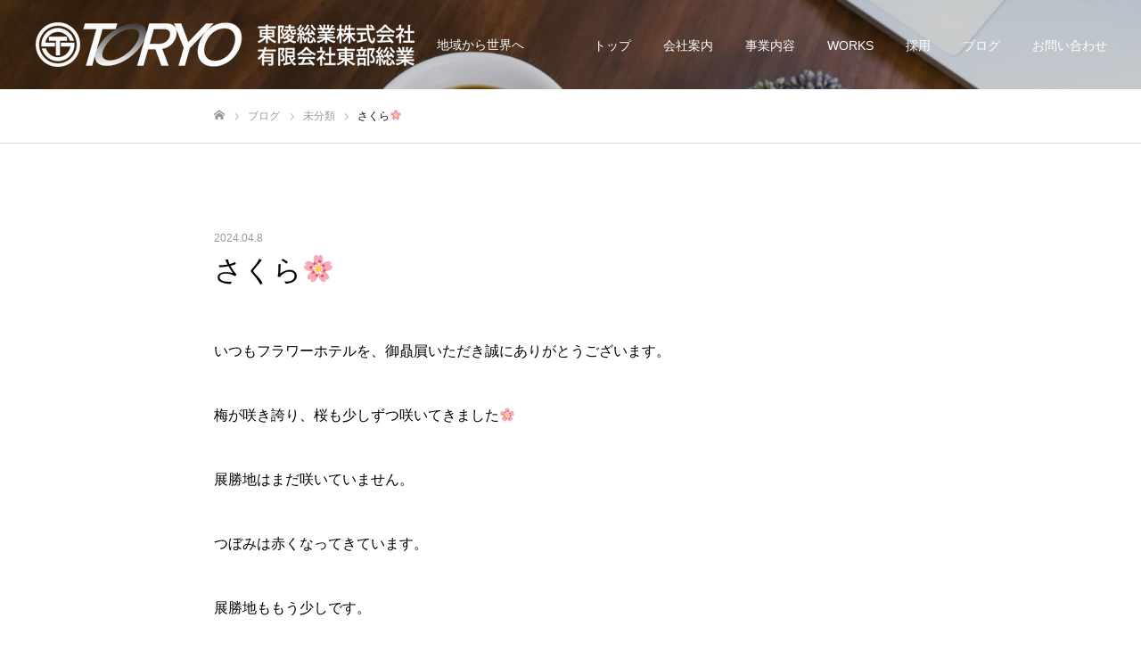

--- FILE ---
content_type: text/html; charset=UTF-8
request_url: https://touryou.co.jp/%E3%81%95%E3%81%8F%E3%82%89%F0%9F%8C%B8/
body_size: 11352
content:
<!DOCTYPE html>
<html class="pc" lang="ja">
<head>
<meta charset="UTF-8">
<!--[if IE]><meta http-equiv="X-UA-Compatible" content="IE=edge"><![endif]-->
<meta name="viewport" content="width=device-width">
<meta name="format-detection" content="telephone=no">
<title>さくら🌸 | 東陵総業株式会社・有限会社東部総業【公式サイト】</title>
<meta name="description" content="いつもフラワーホテルを、御贔屓いただき誠にありがとうございます。梅が咲き誇り、桜も少しずつ咲いてきました🌸展勝地はまだ咲いていません。つぼみは赤くなってきています。展勝地ももう少しです。">
<link rel="pingback" href="https://touryou.co.jp/xmlrpc.php">
<link rel='dns-prefetch' href='//www.google.com' />
<link rel='dns-prefetch' href='//s.w.org' />
<link rel="alternate" type="application/rss+xml" title="東陵総業株式会社・有限会社東部総業【公式サイト】 &raquo; フィード" href="https://touryou.co.jp/feed/" />
<link rel="alternate" type="application/rss+xml" title="東陵総業株式会社・有限会社東部総業【公式サイト】 &raquo; コメントフィード" href="https://touryou.co.jp/comments/feed/" />
		<script type="text/javascript">
			window._wpemojiSettings = {"baseUrl":"https:\/\/s.w.org\/images\/core\/emoji\/12.0.0-1\/72x72\/","ext":".png","svgUrl":"https:\/\/s.w.org\/images\/core\/emoji\/12.0.0-1\/svg\/","svgExt":".svg","source":{"concatemoji":"https:\/\/touryou.co.jp\/wp-includes\/js\/wp-emoji-release.min.js?ver=5.4.2"}};
			/*! This file is auto-generated */
			!function(e,a,t){var r,n,o,i,p=a.createElement("canvas"),s=p.getContext&&p.getContext("2d");function c(e,t){var a=String.fromCharCode;s.clearRect(0,0,p.width,p.height),s.fillText(a.apply(this,e),0,0);var r=p.toDataURL();return s.clearRect(0,0,p.width,p.height),s.fillText(a.apply(this,t),0,0),r===p.toDataURL()}function l(e){if(!s||!s.fillText)return!1;switch(s.textBaseline="top",s.font="600 32px Arial",e){case"flag":return!c([127987,65039,8205,9895,65039],[127987,65039,8203,9895,65039])&&(!c([55356,56826,55356,56819],[55356,56826,8203,55356,56819])&&!c([55356,57332,56128,56423,56128,56418,56128,56421,56128,56430,56128,56423,56128,56447],[55356,57332,8203,56128,56423,8203,56128,56418,8203,56128,56421,8203,56128,56430,8203,56128,56423,8203,56128,56447]));case"emoji":return!c([55357,56424,55356,57342,8205,55358,56605,8205,55357,56424,55356,57340],[55357,56424,55356,57342,8203,55358,56605,8203,55357,56424,55356,57340])}return!1}function d(e){var t=a.createElement("script");t.src=e,t.defer=t.type="text/javascript",a.getElementsByTagName("head")[0].appendChild(t)}for(i=Array("flag","emoji"),t.supports={everything:!0,everythingExceptFlag:!0},o=0;o<i.length;o++)t.supports[i[o]]=l(i[o]),t.supports.everything=t.supports.everything&&t.supports[i[o]],"flag"!==i[o]&&(t.supports.everythingExceptFlag=t.supports.everythingExceptFlag&&t.supports[i[o]]);t.supports.everythingExceptFlag=t.supports.everythingExceptFlag&&!t.supports.flag,t.DOMReady=!1,t.readyCallback=function(){t.DOMReady=!0},t.supports.everything||(n=function(){t.readyCallback()},a.addEventListener?(a.addEventListener("DOMContentLoaded",n,!1),e.addEventListener("load",n,!1)):(e.attachEvent("onload",n),a.attachEvent("onreadystatechange",function(){"complete"===a.readyState&&t.readyCallback()})),(r=t.source||{}).concatemoji?d(r.concatemoji):r.wpemoji&&r.twemoji&&(d(r.twemoji),d(r.wpemoji)))}(window,document,window._wpemojiSettings);
		</script>
		<style type="text/css">
img.wp-smiley,
img.emoji {
	display: inline !important;
	border: none !important;
	box-shadow: none !important;
	height: 1em !important;
	width: 1em !important;
	margin: 0 .07em !important;
	vertical-align: -0.1em !important;
	background: none !important;
	padding: 0 !important;
}
</style>
	<link rel='stylesheet' id='style-css'  href='https://touryou.co.jp/wp-content/themes/fake_tcd074/style.css?ver=2.0.3' type='text/css' media='all' />
<link rel='stylesheet' id='wp-block-library-css'  href='https://touryou.co.jp/wp-includes/css/dist/block-library/style.min.css?ver=5.4.2' type='text/css' media='all' />
<link rel='stylesheet' id='contact-form-7-css'  href='https://touryou.co.jp/wp-content/plugins/contact-form-7/includes/css/styles.css?ver=5.3.2' type='text/css' media='all' />
<script type='text/javascript' src='https://touryou.co.jp/wp-includes/js/jquery/jquery.js?ver=1.12.4-wp'></script>
<script type='text/javascript' src='https://touryou.co.jp/wp-includes/js/jquery/jquery-migrate.min.js?ver=1.4.1'></script>
<link rel='https://api.w.org/' href='https://touryou.co.jp/wp-json/' />
<link rel="canonical" href="https://touryou.co.jp/%e3%81%95%e3%81%8f%e3%82%89%f0%9f%8c%b8/" />
<link rel='shortlink' href='https://touryou.co.jp/?p=4529' />
<link rel="alternate" type="application/json+oembed" href="https://touryou.co.jp/wp-json/oembed/1.0/embed?url=https%3A%2F%2Ftouryou.co.jp%2F%25e3%2581%2595%25e3%2581%258f%25e3%2582%2589%25f0%259f%258c%25b8%2F" />
<link rel="alternate" type="text/xml+oembed" href="https://touryou.co.jp/wp-json/oembed/1.0/embed?url=https%3A%2F%2Ftouryou.co.jp%2F%25e3%2581%2595%25e3%2581%258f%25e3%2582%2589%25f0%259f%258c%25b8%2F&#038;format=xml" />

<link rel="stylesheet" href="https://touryou.co.jp/wp-content/themes/fake_tcd074/css/design-plus.css?ver=2.0.3">
<link rel="stylesheet" href="https://touryou.co.jp/wp-content/themes/fake_tcd074/css/sns-botton.css?ver=2.0.3">
<link rel="stylesheet" media="screen and (max-width:1050px)" href="https://touryou.co.jp/wp-content/themes/fake_tcd074/css/responsive.css?ver=2.0.3">
<link rel="stylesheet" media="screen and (max-width:1050px)" href="https://touryou.co.jp/wp-content/themes/fake_tcd074/css/footer-bar.css?ver=2.0.3">

<script src="https://touryou.co.jp/wp-content/themes/fake_tcd074/js/jquery.easing.1.4.js?ver=2.0.3"></script>
<script src="https://touryou.co.jp/wp-content/themes/fake_tcd074/js/jscript.js?ver=2.0.3"></script>
<script src="https://touryou.co.jp/wp-content/themes/fake_tcd074/js/comment.js?ver=2.0.3"></script>

<link rel="stylesheet" href="https://touryou.co.jp/wp-content/themes/fake_tcd074/js/simplebar.css?ver=2.0.3">
<script src="https://touryou.co.jp/wp-content/themes/fake_tcd074/js/simplebar.min.js?ver=2.0.3"></script>


<script src="https://touryou.co.jp/wp-content/themes/fake_tcd074/js/header_fix.js?ver=2.0.3"></script>

<style type="text/css">

body, input, textarea { font-family: Arial, "Hiragino Kaku Gothic ProN", "ヒラギノ角ゴ ProN W3", "メイリオ", Meiryo, sans-serif; }

.rich_font, .p-vertical { font-family: "Times New Roman" , "游明朝" , "Yu Mincho" , "游明朝体" , "YuMincho" , "ヒラギノ明朝 Pro W3" , "Hiragino Mincho Pro" , "HiraMinProN-W3" , "HGS明朝E" , "ＭＳ Ｐ明朝" , "MS PMincho" , serif; font-weight:500; }

.rich_font_type1 { font-family: Arial, "Hiragino Kaku Gothic ProN", "ヒラギノ角ゴ ProN W3", "メイリオ", Meiryo, sans-serif; }
.rich_font_type2 { font-family: "Hiragino Sans", "ヒラギノ角ゴ ProN", "Hiragino Kaku Gothic ProN", "游ゴシック", YuGothic, "メイリオ", Meiryo, sans-serif; font-weight:500; }
.rich_font_type3 { font-family: "Times New Roman" , "游明朝" , "Yu Mincho" , "游明朝体" , "YuMincho" , "ヒラギノ明朝 Pro W3" , "Hiragino Mincho Pro" , "HiraMinProN-W3" , "HGS明朝E" , "ＭＳ Ｐ明朝" , "MS PMincho" , serif; font-weight:500; }

.post_content, #next_prev_post { font-family: "Hiragino Sans", "ヒラギノ角ゴ ProN", "Hiragino Kaku Gothic ProN", "游ゴシック", YuGothic, "メイリオ", Meiryo, sans-serif; }

#header, #header a, #menu_button:before { color:#ffffff; }
#header a:hover, #menu_button:hover:before { color:rgba(255,255,255,0.6); }
#header.active, .header_fix #header, .header_fix_mobile #header {
  color:#ffffff;
  background:rgba(0,0,0,0.5);
}
#header.active a, .header_fix #header a, .header_fix_mobile #header a, .header_fix_mobile #menu_button:before { color:#ffffff; }
#header.active a:hover, .header_fix #header a:hover, .header_fix_mobile #header a:hover, .header_fix_mobile #menu_button:hover:before { color:#ffffff; }
@media screen and (max-width:1050px) {
  #header {
    color:#ffffff;
    background:rgba(0,0,0,0.5);
  }
  #header a, #menu_button:before { color:#ffffff; }
  #header a:hover, #menu_button:hover:before { color:#ffffff; }
}
#header_logo .desc{ font-size: 14px; }

#global_menu > ul > li > a { color:#ffffff; }
#global_menu > ul > li > a:hover { color:rgba(255,255,255,0.6); }
#global_menu > ul > li a.active, #global_menu > ul > li.active_button > a { color:#ffffff; }
#global_menu ul ul a { color:#FFFFFF !important; background:#000000; }
#global_menu ul ul a:hover { background:#333333; }

#drawer_menu { background:#222222; }
#mobile_menu a { color:#ffffff; background:#222222; border-bottom:1px solid #444444; }
#mobile_menu li li a { background:#333333; }
#mobile_menu a:hover, #drawer_menu .close_button:hover, #mobile_menu .child_menu_button:hover { color:#ffffff; background:#ff4b54; }

.megamenu_blog_list { background:#000000; }
.megamenu_blog_list_inner { border-color:rgba(255,255,255,0.3); }
.megamenu_blog_list .menu_area a, .megamenu_blog_list .menu_area a:hover, .megamenu_blog_list .menu_area li.active a, .megamenu_blog_list .post_list li .title { color:#ffffff !important; }
.megamenu_blog_list .menu_area a:hover, .megamenu_blog_list .menu_area li.active a, .megamenu_blog_list .post_list { background:#333333; }
.megamenu_blog_list .post_list li .overlay {
  background: -webkit-linear-gradient(top, transparent, rgba(0,0,0,0.4));
  background: linear-gradient(to bottom, transparent, rgba(0,0,0,0.4));
}
#footer_banner .item1 a { color:#ffffff !important; }
#footer_banner .item1 .title { font-size:30px; }
#footer_banner .item1 .desc { font-size:18px; }
#footer_banner .item1 .overlay { background:rgba(0,0,0,0.3); }
@media screen and (max-width:650px) {
  #footer_banner .item1 .title { font-size:20px; }
  #footer_banner .item1 .desc { font-size:12px; }
}
#footer_banner .item2 a { color:#ffffff !important; }
#footer_banner .item2 .title { font-size:30px; }
#footer_banner .item2 .desc { font-size:18px; }
#footer_banner .item2 .overlay { background:rgba(0,0,0,0.3); }
@media screen and (max-width:650px) {
  #footer_banner .item2 .title { font-size:20px; }
  #footer_banner .item2 .desc { font-size:12px; }
}
#footer_banner .item3 a { color:#ffffff !important; }
#footer_banner .item3 .title { font-size:24px; }
#footer_banner .item3 .desc { font-size:14px; }
#footer_banner .item3 .overlay { background:rgba(0,0,0,0.3); }
@media screen and (max-width:650px) {
  #footer_banner .item3 .title { font-size:20px; }
  #footer_banner .item3 .desc { font-size:12px; }
}
#footer_banner .item4 a { color:#ffffff !important; }
#footer_banner .item4 .title { font-size:24px; }
#footer_banner .item4 .desc { font-size:14px; }
#footer_banner .item4 .overlay { background:rgba(0,0,0,0.3); }
@media screen and (max-width:650px) {
  #footer_banner .item4 .title { font-size:20px; }
  #footer_banner .item4 .desc { font-size:12px; }
}
.work_list .item .title { font-size:16px; }
.work_list .category {
  font-size:14px; color:#ffffff;
  background: -webkit-linear-gradient(top, transparent, rgba(0,0,0,0.7));
  background: linear-gradient(to bottom, transparent, rgba(0,0,0,0.7));
}
@media screen and (max-width:650px) {
  .work_list .item .title { font-size:14px; }
  .work_list .category { font-size:12px; }
}
body.single .post_content { font-size:16px; }
#page_header_catch .catch { font-size:50px; color:#FFFFFF; }
#page_header_catch .desc { font-size:16px; color:#FFFFFF; }
#tab_button_list li span { font-size:14px; }
#archive_catch h2 { font-size:30px; }
#blog_list .title { font-size:26px; }
#blog_list .excerpt { font-size:16px; }
#blog_list a .title_area { color:#ffffff !important; }
#blog_list a:hover .title_area { color:#cccccc !important; }
#blog_list .category a, #single_category a { color:#FFFFFF; background:#000000; }
#blog_list .category a:hover, #single_category a:hover { color:#FFFFFF; background:#333333; }
#blog_list .overlay {
  background: -webkit-linear-gradient(top, transparent, rgba(0,0,0,0.5));
  background: linear-gradient(to bottom, transparent, rgba(0,0,0,0.5));
}
#post_title_area .title { font-size:32px; }
@media screen and (max-width:650px) {
  body.single .post_content { font-size:14px; }
  #page_header_catch .catch { font-size:30px; }
  #page_header_catch .desc { font-size:14px; }
  #tab_button_list li span { font-size:12px; }
  #archive_catch h2 { font-size:20px; }
  #blog_list .title { font-size:20px; }
  #blog_list .excerpt { font-size:13px; }
  #post_title_area .title { font-size:20px; }
  #related_post .headline { font-size:16px; }
}

.author_profile a.avatar img, .animate_image img, .animate_background .image {
  width:100%; height:auto;
  -webkit-transition: transform  0.75s ease;
  transition: transform  0.75s ease;
}
.author_profile a.avatar:hover img, .animate_image:hover img, .animate_background:hover .image {
  -webkit-transform: scale(1.2);
  transform: scale(1.2);
}




a { color:#000; }

#comment_headline, .tcd_category_list a:hover, .tcd_category_list .child_menu_button:hover, .side_headline, #faq_category li a:hover, #faq_category li.active a, #archive_service .bottom_area .sub_category li a:hover,
  #side_service_category_list a:hover, #side_service_category_list li.active > a, #side_faq_category_list a:hover, #side_faq_category_list li.active a, #side_staff_list a:hover, #side_staff_list li.active a, .cf_data_list li a:hover,
    #side_campaign_category_list a:hover, #side_campaign_category_list li.active a, #side_clinic_list a:hover, #side_clinic_list li.active a
{ color: #000000; }

#index_slider .search_button:hover input, #return_top a, #comment_tab li a:hover, #comment_tab li.active a, #comment_header #comment_closed p, #submit_comment:hover, #cancel_comment_reply a:hover, #p_readmore .button:hover,
  #wp-calendar td a:hover, #p_readmore .button, .page_navi span.current, .page_navi a:hover, #post_pagination p, #post_pagination a:hover, .c-pw__btn:hover
{ background-color: #000000; }

#guest_info input:focus, #comment_textarea textarea:focus, .c-pw__box-input:focus, .page_navi span.current, .page_navi a:hover, #post_pagination p, #post_pagination a:hover
{ border-color: #000000; }

#comment_tab li.active a:after, #comment_header #comment_closed p:after
{ border-color:#000000 transparent transparent transparent; }


#footer a:hover, .cardlink_title a:hover, #related_post .item a:hover, .comment a:hover, .comment_form_wrapper a:hover,
  #bread_crumb a:hover, #bread_crumb li.home a:hover:after, .author_profile a:hover, .author_profile .author_link li a:hover:before, #post_meta_bottom a:hover,
    #recent_news a.link:hover, #recent_news .link:hover:after, #recent_news li a:hover .title, #searchform .submit_button:hover:before, .styled_post_list1 a:hover .title_area, .styled_post_list1 a:hover .date, .p-dropdown__title:hover:after, .p-dropdown__list li a:hover
{ color: #333333; }
#post_pagination a:hover, #p_readmore .button:hover, #return_top a:hover
{ background-color: #333333; }
.post_content a, .custom-html-widget a { color: #000000; }
.post_content a:hover, .custom-html-widget a:hover { color:#999999; }


</style>

</head>
<body id="body" class="post-template-default single single-post postid-4529 single-format-standard hide_desc_mobile use_header_fix">


<div id="container">

 <header id="header" class="animate_pc">

  <div id="header_logo">
   
<h2 class="logo">
 <a href="https://touryou.co.jp/" title="東陵総業株式会社・有限会社東部総業【公式サイト】">
    <img class="pc_logo_image type1" src="https://touryou.co.jp/wp-content/uploads/2021/02/hpヘッダー用ロゴ（白）h50ol前.png?1769087812" alt="東陵総業株式会社・有限会社東部総業【公式サイト】" title="東陵総業株式会社・有限会社東部総業【公式サイト】" width="425" height="50" />
  <img class="pc_logo_image type2" src="https://touryou.co.jp/wp-content/uploads/2021/02/hpヘッダー用ロゴ（白）h50ol前.png?1769087812" alt="東陵総業株式会社・有限会社東部総業【公式サイト】" title="東陵総業株式会社・有限会社東部総業【公式サイト】" width="425" height="50" />
      <span class="mobile_logo_text" style="font-size:18px;">東陵総業株式会社・有限会社東部総業【公式サイト】</span>
   </a>
</h2>

      <h3 class="desc">地域から世界へ</h3>
     </div>

    <a href="#" id="menu_button"><span>メニュー</span></a>
  
    <nav id="global_menu">
   <ul id="menu-%e6%9d%b1%e9%99%b5%e7%b7%8f%e6%a5%ad%e3%83%a1%e3%83%8b%e3%83%a5%e3%83%bc" class="menu"><li id="menu-item-114" class="menu-item menu-item-type-custom menu-item-object-custom menu-item-114"><a href="/">トップ</a></li>
<li id="menu-item-113" class="menu-item menu-item-type-post_type menu-item-object-page menu-item-has-children menu-item-113"><a href="https://touryou.co.jp/about/">会社案内</a>
<ul class="sub-menu">
	<li id="menu-item-127" class="menu-item menu-item-type-custom menu-item-object-custom menu-item-127"><a href="/about/#design_content_id1">ごあいさつ</a></li>
	<li id="menu-item-128" class="menu-item menu-item-type-custom menu-item-object-custom menu-item-128"><a href="/about/#design_content_id2">企業理念</a></li>
	<li id="menu-item-129" class="menu-item menu-item-type-custom menu-item-object-custom menu-item-129"><a href="/about/#design_content_id3">会社概要</a></li>
	<li id="menu-item-130" class="menu-item menu-item-type-custom menu-item-object-custom menu-item-130"><a href="/about/#design_content_id4">アクセス</a></li>
</ul>
</li>
<li id="menu-item-698" class="menu-item menu-item-type-post_type menu-item-object-page menu-item-has-children menu-item-698"><a href="https://touryou.co.jp/jigyouinaiyou/">事業内容</a>
<ul class="sub-menu">
	<li id="menu-item-132" class="menu-item menu-item-type-custom menu-item-object-custom menu-item-132"><a href="/jigyouinaiyou/#keibi">警備事業</a></li>
	<li id="menu-item-133" class="menu-item menu-item-type-custom menu-item-object-custom menu-item-133"><a href="/jigyouinaiyou/#kensetu">建設・土木事業</a></li>
	<li id="menu-item-134" class="menu-item menu-item-type-custom menu-item-object-custom menu-item-134"><a href="/jigyouinaiyou/#seisou">清掃・メンテナンス事業</a></li>
	<li id="menu-item-135" class="menu-item menu-item-type-custom menu-item-object-custom menu-item-135"><a href="http://www.flower-htl.jp/">ホテル事業</a></li>
</ul>
</li>
<li id="menu-item-137" class="menu-item menu-item-type-custom menu-item-object-custom menu-item-137"><a href="/work/">WORKS</a></li>
<li id="menu-item-110" class="menu-item menu-item-type-post_type menu-item-object-page menu-item-110"><a href="https://touryou.co.jp/recruit/">採用</a></li>
<li id="menu-item-109" class="menu-item menu-item-type-custom menu-item-object-custom menu-item-has-children menu-item-109"><a href="/blogentry/" class="megamenu_button" data-megamenu="js-megamenu109">ブログ</a>
<ul class="sub-menu">
	<li id="menu-item-123" class="menu-item menu-item-type-taxonomy menu-item-object-category menu-item-123"><a href="https://touryou.co.jp/category/%e3%81%8a%e7%9f%a5%e3%82%89%e3%81%9b/">お知らせ</a></li>
	<li id="menu-item-954" class="menu-item menu-item-type-taxonomy menu-item-object-category menu-item-954"><a href="https://touryou.co.jp/category/%e3%82%b9%e3%82%bf%e3%83%83%e3%83%95%e3%83%96%e3%83%ad%e3%82%b0/">スタッフブログ</a></li>
	<li id="menu-item-955" class="menu-item menu-item-type-taxonomy menu-item-object-category menu-item-955"><a href="https://touryou.co.jp/category/%e3%82%b9%e3%82%bf%e3%83%83%e3%83%95%e6%97%a5%e5%b8%b8%e3%81%a4%e3%81%b6%e3%82%84%e3%81%8d/">スタッフ日常つぶやき</a></li>
	<li id="menu-item-956" class="menu-item menu-item-type-taxonomy menu-item-object-category current-post-ancestor current-menu-parent current-post-parent menu-item-956"><a href="https://touryou.co.jp/category/%e6%9c%aa%e5%88%86%e9%a1%9e/">未分類</a></li>
</ul>
</li>
<li id="menu-item-112" class="menu-item menu-item-type-post_type menu-item-object-page menu-item-112"><a href="https://touryou.co.jp/contact/">お問い合わせ</a></li>
</ul>  </nav>
  
  <div class="megamenu_blog_list" id="js-megamenu109">
 <div class="megamenu_blog_list_inner clearfix">
  <ul class="menu_area">
      <li class="active"><a class="cat_id20" href="https://touryou.co.jp/category/%e3%81%8a%e7%9f%a5%e3%82%89%e3%81%9b/">お知らせ</a></li>
      <li><a class="cat_id24" href="https://touryou.co.jp/category/%e3%82%b9%e3%82%bf%e3%83%83%e3%83%95%e3%83%96%e3%83%ad%e3%82%b0/">スタッフブログ</a></li>
      <li><a class="cat_id23" href="https://touryou.co.jp/category/%e3%82%b9%e3%82%bf%e3%83%83%e3%83%95%e6%97%a5%e5%b8%b8%e3%81%a4%e3%81%b6%e3%82%84%e3%81%8d/">スタッフ日常つぶやき</a></li>
      <li><a class="cat_id1" href="https://touryou.co.jp/category/%e6%9c%aa%e5%88%86%e9%a1%9e/">未分類</a></li>
     </ul>
  <div class="post_list_area">
      <ol class="post_list clearfix cat_id20">
        <li>
     <a class="link animate_background" href="https://touryou.co.jp/%e3%82%84%e3%81%95%e3%81%97%e3%81%8f%e3%81%97%e3%81%a6%e3%81%ad/">
      <h3 class="title"><span>やさしくしてね</span></h3>
      <div class="overlay"></div>
      <div class="image" style="background:url(https://touryou.co.jp/wp-content/themes/fake_tcd074/img/common/no_image1.gif) no-repeat center center; background-size:cover;"></div>
     </a>
    </li>
        <li>
     <a class="link animate_background" href="https://touryou.co.jp/%e3%81%8a%e3%81%9b%e3%81%a1/">
      <h3 class="title"><span>おせち</span></h3>
      <div class="overlay"></div>
      <div class="image" style="background:url(https://touryou.co.jp/wp-content/themes/fake_tcd074/img/common/no_image1.gif) no-repeat center center; background-size:cover;"></div>
     </a>
    </li>
        <li>
     <a class="link animate_background" href="https://touryou.co.jp/renewal/">
      <h3 class="title"><span>ホームページ　リニューアル</span></h3>
      <div class="overlay"></div>
      <div class="image" style="background:url(https://touryou.co.jp/wp-content/uploads/2020/07/blg001-4-520x520.jpg) no-repeat center center; background-size:cover;"></div>
     </a>
    </li>
       </ol>
         <ol class="post_list clearfix cat_id24">
        <li>
     <a class="link animate_background" href="https://touryou.co.jp/%e6%9a%96/">
      <h3 class="title"><span>暖</span></h3>
      <div class="overlay"></div>
      <div class="image" style="background:url(https://touryou.co.jp/wp-content/themes/fake_tcd074/img/common/no_image1.gif) no-repeat center center; background-size:cover;"></div>
     </a>
    </li>
        <li>
     <a class="link animate_background" href="https://touryou.co.jp/%e6%98%a5%e7%9c%a0/">
      <h3 class="title"><span>春眠</span></h3>
      <div class="overlay"></div>
      <div class="image" style="background:url(https://touryou.co.jp/wp-content/themes/fake_tcd074/img/common/no_image1.gif) no-repeat center center; background-size:cover;"></div>
     </a>
    </li>
        <li>
     <a class="link animate_background" href="https://touryou.co.jp/%e4%be%bf%e5%88%a9%e3%81%aa%e6%99%82%e4%bb%a3/">
      <h3 class="title"><span>便利な時代</span></h3>
      <div class="overlay"></div>
      <div class="image" style="background:url(https://touryou.co.jp/wp-content/themes/fake_tcd074/img/common/no_image1.gif) no-repeat center center; background-size:cover;"></div>
     </a>
    </li>
        <li>
     <a class="link animate_background" href="https://touryou.co.jp/%e7%92%b0%e5%a2%83%e3%81%8c%e4%ba%ba%e3%82%92%e5%89%b5%e3%82%8b/">
      <h3 class="title"><span>環境が人を創る</span></h3>
      <div class="overlay"></div>
      <div class="image" style="background:url(https://touryou.co.jp/wp-content/themes/fake_tcd074/img/common/no_image1.gif) no-repeat center center; background-size:cover;"></div>
     </a>
    </li>
        <li>
     <a class="link animate_background" href="https://touryou.co.jp/%e6%98%af%e9%9d%9e%e6%98%af%e9%9d%9e/">
      <h3 class="title"><span>是非是非</span></h3>
      <div class="overlay"></div>
      <div class="image" style="background:url(https://touryou.co.jp/wp-content/themes/fake_tcd074/img/common/no_image1.gif) no-repeat center center; background-size:cover;"></div>
     </a>
    </li>
        <li>
     <a class="link animate_background" href="https://touryou.co.jp/%e5%98%98%e3%81%8b%e8%aa%a0%e3%81%8b/">
      <h3 class="title"><span>嘘か誠か</span></h3>
      <div class="overlay"></div>
      <div class="image" style="background:url(https://touryou.co.jp/wp-content/themes/fake_tcd074/img/common/no_image1.gif) no-repeat center center; background-size:cover;"></div>
     </a>
    </li>
        <li>
     <a class="link animate_background" href="https://touryou.co.jp/%e5%a4%a7%e5%a4%89%e7%94%b3%e3%81%97%e4%b8%8a%e3%81%92%e3%81%ab%e3%81%8f%e3%81%84%e3%81%a7%e3%81%99%e3%81%8c/">
      <h3 class="title"><span>大変申し上げにくいですが…</span></h3>
      <div class="overlay"></div>
      <div class="image" style="background:url(https://touryou.co.jp/wp-content/themes/fake_tcd074/img/common/no_image1.gif) no-repeat center center; background-size:cover;"></div>
     </a>
    </li>
        <li>
     <a class="link animate_background" href="https://touryou.co.jp/%e3%81%a4%e3%81%aa%e3%81%8c%e3%82%8a/">
      <h3 class="title"><span>つながり</span></h3>
      <div class="overlay"></div>
      <div class="image" style="background:url(https://touryou.co.jp/wp-content/themes/fake_tcd074/img/common/no_image1.gif) no-repeat center center; background-size:cover;"></div>
     </a>
    </li>
        <li>
     <a class="link animate_background" href="https://touryou.co.jp/%e3%83%a2%e3%82%a4%e3%82%b9%e3%83%88%e3%83%92%e3%83%bc%e3%83%aa%e3%83%b3%e3%82%b0/">
      <h3 class="title"><span>モイストヒーリング</span></h3>
      <div class="overlay"></div>
      <div class="image" style="background:url(https://touryou.co.jp/wp-content/themes/fake_tcd074/img/common/no_image1.gif) no-repeat center center; background-size:cover;"></div>
     </a>
    </li>
        <li>
     <a class="link animate_background" href="https://touryou.co.jp/%e3%81%94%e3%81%8f%e3%81%94%e3%81%8f/">
      <h3 class="title"><span>ごくごく</span></h3>
      <div class="overlay"></div>
      <div class="image" style="background:url(https://touryou.co.jp/wp-content/themes/fake_tcd074/img/common/no_image1.gif) no-repeat center center; background-size:cover;"></div>
     </a>
    </li>
        <li>
     <a class="link animate_background" href="https://touryou.co.jp/%e7%9b%86%e6%98%8e%e3%81%91%f0%9f%8c%9e/">
      <h3 class="title"><span>盆明け🌞</span></h3>
      <div class="overlay"></div>
      <div class="image" style="background:url(https://touryou.co.jp/wp-content/themes/fake_tcd074/img/common/no_image1.gif) no-repeat center center; background-size:cover;"></div>
     </a>
    </li>
        <li>
     <a class="link animate_background" href="https://touryou.co.jp/%e7%b7%8a%e6%80%a5%e4%ba%8b%e6%85%8b%e5%ae%a3%e8%a8%80%e3%81%a7%e3%81%99/">
      <h3 class="title"><span>皆様、緊急事態宣言です!</span></h3>
      <div class="overlay"></div>
      <div class="image" style="background:url(https://touryou.co.jp/wp-content/themes/fake_tcd074/img/common/no_image1.gif) no-repeat center center; background-size:cover;"></div>
     </a>
    </li>
       </ol>
         <ol class="post_list clearfix cat_id23">
        <li>
     <a class="link animate_background" href="https://touryou.co.jp/%e3%83%ad%e3%83%bc%e3%82%b9%e3%83%88/">
      <h3 class="title"><span>ロースト</span></h3>
      <div class="overlay"></div>
      <div class="image" style="background:url(https://touryou.co.jp/wp-content/themes/fake_tcd074/img/common/no_image1.gif) no-repeat center center; background-size:cover;"></div>
     </a>
    </li>
        <li>
     <a class="link animate_background" href="https://touryou.co.jp/%e7%9c%9f%e3%83%bb/">
      <h3 class="title"><span>真・</span></h3>
      <div class="overlay"></div>
      <div class="image" style="background:url(https://touryou.co.jp/wp-content/themes/fake_tcd074/img/common/no_image1.gif) no-repeat center center; background-size:cover;"></div>
     </a>
    </li>
        <li>
     <a class="link animate_background" href="https://touryou.co.jp/%ef%be%8b%ef%bd%aa%ef%bd%af/">
      <h3 class="title"><span>ﾋｪｯ</span></h3>
      <div class="overlay"></div>
      <div class="image" style="background:url(https://touryou.co.jp/wp-content/themes/fake_tcd074/img/common/no_image1.gif) no-repeat center center; background-size:cover;"></div>
     </a>
    </li>
        <li>
     <a class="link animate_background" href="https://touryou.co.jp/%e5%82%99%e3%81%88/">
      <h3 class="title"><span>備え</span></h3>
      <div class="overlay"></div>
      <div class="image" style="background:url(https://touryou.co.jp/wp-content/themes/fake_tcd074/img/common/no_image1.gif) no-repeat center center; background-size:cover;"></div>
     </a>
    </li>
        <li>
     <a class="link animate_background" href="https://touryou.co.jp/%e6%98%a5%e3%81%a7%e3%81%99%e3%81%ad/">
      <h3 class="title"><span>春ですね</span></h3>
      <div class="overlay"></div>
      <div class="image" style="background:url(https://touryou.co.jp/wp-content/themes/fake_tcd074/img/common/no_image1.gif) no-repeat center center; background-size:cover;"></div>
     </a>
    </li>
        <li>
     <a class="link animate_background" href="https://touryou.co.jp/%e6%9c%80%e8%bf%91%e3%81%af/">
      <h3 class="title"><span>最近は…</span></h3>
      <div class="overlay"></div>
      <div class="image" style="background:url(https://touryou.co.jp/wp-content/themes/fake_tcd074/img/common/no_image1.gif) no-repeat center center; background-size:cover;"></div>
     </a>
    </li>
        <li>
     <a class="link animate_background" href="https://touryou.co.jp/%e3%81%8a%e3%81%af%e3%82%88%e3%81%86%e3%81%94%e3%81%96%e3%81%84%e3%81%be%e3%81%99-2/">
      <h3 class="title"><span>おはようございます</span></h3>
      <div class="overlay"></div>
      <div class="image" style="background:url(https://touryou.co.jp/wp-content/themes/fake_tcd074/img/common/no_image1.gif) no-repeat center center; background-size:cover;"></div>
     </a>
    </li>
        <li>
     <a class="link animate_background" href="https://touryou.co.jp/%e4%bb%8a%e6%97%a5%e3%81%8b%e3%82%89-3/">
      <h3 class="title"><span>今日から…</span></h3>
      <div class="overlay"></div>
      <div class="image" style="background:url(https://touryou.co.jp/wp-content/themes/fake_tcd074/img/common/no_image1.gif) no-repeat center center; background-size:cover;"></div>
     </a>
    </li>
        <li>
     <a class="link animate_background" href="https://touryou.co.jp/%e3%81%8a%e5%be%85%e3%81%a1%e3%81%97%e3%81%a6%e3%81%8a%e3%82%8a%e3%81%be%e3%81%99%ef%bc%81%ef%bc%81%ef%bc%81/">
      <h3 class="title"><span>お待ちしております！！！</span></h3>
      <div class="overlay"></div>
      <div class="image" style="background:url(https://touryou.co.jp/wp-content/themes/fake_tcd074/img/common/no_image1.gif) no-repeat center center; background-size:cover;"></div>
     </a>
    </li>
        <li>
     <a class="link animate_background" href="https://touryou.co.jp/%e3%81%8a%e6%b0%97%e3%82%92%e3%81%a4%e3%81%91%e3%81%8f%e3%81%a0%e3%81%95%e3%81%84%ef%bc%81%ef%bc%81%ef%bc%81/">
      <h3 class="title"><span>お気をつけください！！！</span></h3>
      <div class="overlay"></div>
      <div class="image" style="background:url(https://touryou.co.jp/wp-content/themes/fake_tcd074/img/common/no_image1.gif) no-repeat center center; background-size:cover;"></div>
     </a>
    </li>
        <li>
     <a class="link animate_background" href="https://touryou.co.jp/%e4%bb%8a%e6%97%a5%e3%82%82%e5%86%ac%e3%81%a7%e3%81%99%e2%9b%84/">
      <h3 class="title"><span>今日も冬です⛄</span></h3>
      <div class="overlay"></div>
      <div class="image" style="background:url(https://touryou.co.jp/wp-content/themes/fake_tcd074/img/common/no_image1.gif) no-repeat center center; background-size:cover;"></div>
     </a>
    </li>
        <li>
     <a class="link animate_background" href="https://touryou.co.jp/2604-2/">
      <h3 class="title"><span>明けました</span></h3>
      <div class="overlay"></div>
      <div class="image" style="background:url(https://touryou.co.jp/wp-content/themes/fake_tcd074/img/common/no_image1.gif) no-repeat center center; background-size:cover;"></div>
     </a>
    </li>
       </ol>
         <ol class="post_list clearfix cat_id1">
        <li>
     <a class="link animate_background" href="https://touryou.co.jp/%e5%a4%a7%e6%b5%b4%e5%a0%b4%e3%81%ae%e3%81%94%e6%a1%88%e5%86%85/">
      <h3 class="title"><span>大浴場のご案内</span></h3>
      <div class="overlay"></div>
      <div class="image" style="background:url(https://touryou.co.jp/wp-content/themes/fake_tcd074/img/common/no_image1.gif) no-repeat center center; background-size:cover;"></div>
     </a>
    </li>
        <li>
     <a class="link animate_background" href="https://touryou.co.jp/%e5%ad%a6%e7%94%9f%e5%9b%a3%e4%bd%93%e6%a7%98%e5%90%91%e3%81%91%e5%90%88%e5%ae%bf%e3%83%97%e3%83%a9%e3%83%b3%e3%81%ae%e3%81%94%e6%a1%88%e5%86%85/">
      <h3 class="title"><span>学生団体様向け合宿プランのご案内</span></h3>
      <div class="overlay"></div>
      <div class="image" style="background:url(https://touryou.co.jp/wp-content/uploads/2025/07/7.2HOTEL-520x520.jpg) no-repeat center center; background-size:cover;"></div>
     </a>
    </li>
        <li>
     <a class="link animate_background" href="https://touryou.co.jp/4735-2/">
      <h3 class="title"><span></span></h3>
      <div class="overlay"></div>
      <div class="image" style="background:url(https://touryou.co.jp/wp-content/uploads/2025/01/麺豚-520x520.jpg) no-repeat center center; background-size:cover;"></div>
     </a>
    </li>
        <li>
     <a class="link animate_background" href="https://touryou.co.jp/1%e6%9c%88%e3%82%82%e7%b5%82%e7%9b%a4%e3%81%b8/">
      <h3 class="title"><span>1月も終盤へ</span></h3>
      <div class="overlay"></div>
      <div class="image" style="background:url(https://touryou.co.jp/wp-content/themes/fake_tcd074/img/common/no_image1.gif) no-repeat center center; background-size:cover;"></div>
     </a>
    </li>
        <li>
     <a class="link animate_background" href="https://touryou.co.jp/%e6%88%90%e4%ba%ba%e3%81%ae%e6%97%a5/">
      <h3 class="title"><span>成人の日</span></h3>
      <div class="overlay"></div>
      <div class="image" style="background:url(https://touryou.co.jp/wp-content/themes/fake_tcd074/img/common/no_image1.gif) no-repeat center center; background-size:cover;"></div>
     </a>
    </li>
        <li>
     <a class="link animate_background" href="https://touryou.co.jp/%e3%81%82%e3%81%91%e3%81%be%e3%81%97%e3%81%a6%e3%81%8a%e3%82%81%e3%81%a7%e3%81%a8%e3%81%86%e3%81%94%e3%81%96%e3%81%84%e3%81%be%e3%81%99-2/">
      <h3 class="title"><span>あけましておめでとうございます</span></h3>
      <div class="overlay"></div>
      <div class="image" style="background:url(https://touryou.co.jp/wp-content/themes/fake_tcd074/img/common/no_image1.gif) no-repeat center center; background-size:cover;"></div>
     </a>
    </li>
        <li>
     <a class="link animate_background" href="https://touryou.co.jp/%e4%bb%8a%e5%b9%b41%e5%b9%b4%e3%81%8a%e4%b8%96%e8%a9%b1%e3%81%ab%e3%81%aa%e3%82%8a%e3%81%be%e3%81%97%e3%81%9f%ef%bc%81/">
      <h3 class="title"><span>今年1年お世話になりました！</span></h3>
      <div class="overlay"></div>
      <div class="image" style="background:url(https://touryou.co.jp/wp-content/themes/fake_tcd074/img/common/no_image1.gif) no-repeat center center; background-size:cover;"></div>
     </a>
    </li>
        <li>
     <a class="link animate_background" href="https://touryou.co.jp/%e3%83%a1%e3%83%aa%e3%83%bc%e3%82%af%e3%83%aa%e3%82%b9%e3%83%9e%e3%82%b9/">
      <h3 class="title"><span>メリークリスマス</span></h3>
      <div class="overlay"></div>
      <div class="image" style="background:url(https://touryou.co.jp/wp-content/themes/fake_tcd074/img/common/no_image1.gif) no-repeat center center; background-size:cover;"></div>
     </a>
    </li>
        <li>
     <a class="link animate_background" href="https://touryou.co.jp/%e4%bb%8a%e5%b9%b4%e3%82%82%e3%81%82%e3%81%a8%e5%8d%8a%e6%9c%88/">
      <h3 class="title"><span>今年もあと半月</span></h3>
      <div class="overlay"></div>
      <div class="image" style="background:url(https://touryou.co.jp/wp-content/themes/fake_tcd074/img/common/no_image1.gif) no-repeat center center; background-size:cover;"></div>
     </a>
    </li>
        <li>
     <a class="link animate_background" href="https://touryou.co.jp/%e5%85%a8%e3%81%8f%e9%9b%aa%e3%81%8c%e3%80%82%e3%80%82%e3%80%82/">
      <h3 class="title"><span>全く雪が。。。</span></h3>
      <div class="overlay"></div>
      <div class="image" style="background:url(https://touryou.co.jp/wp-content/themes/fake_tcd074/img/common/no_image1.gif) no-repeat center center; background-size:cover;"></div>
     </a>
    </li>
        <li>
     <a class="link animate_background" href="https://touryou.co.jp/12%e6%9c%88%e3%81%ab%e7%aa%81%e5%85%a5/">
      <h3 class="title"><span>12月に突入</span></h3>
      <div class="overlay"></div>
      <div class="image" style="background:url(https://touryou.co.jp/wp-content/themes/fake_tcd074/img/common/no_image1.gif) no-repeat center center; background-size:cover;"></div>
     </a>
    </li>
        <li>
     <a class="link animate_background" href="https://touryou.co.jp/%e6%b0%97%e6%b8%a9%e3%82%82%e4%bd%8e%e3%81%8f/">
      <h3 class="title"><span>気温も低く</span></h3>
      <div class="overlay"></div>
      <div class="image" style="background:url(https://touryou.co.jp/wp-content/themes/fake_tcd074/img/common/no_image1.gif) no-repeat center center; background-size:cover;"></div>
     </a>
    </li>
       </ol>
        </div><!-- END post_list_area -->
 </div>
</div>

 </header>

 

<div id="page_header" class="small" style="background:#000000;">
 <div class="overlay" style="background:rgba(0,0,0,0.2);"></div> <div class="bg_image" data-parallax-image="https://touryou.co.jp/wp-content/uploads/2020/06/blog.jpg" data-parallax-mobile-image="" data-parallax-speed="0"></div></div>

<div id="bread_crumb">

<ul class="clearfix" itemscope itemtype="http://schema.org/BreadcrumbList">
 <li itemprop="itemListElement" itemscope itemtype="http://schema.org/ListItem" class="home"><a itemprop="item" href="https://touryou.co.jp/"><span itemprop="name">ホーム</span></a><meta itemprop="position" content="1"></li>
 <li itemprop="itemListElement" itemscope itemtype="http://schema.org/ListItem"><a itemprop="item" href="https://touryou.co.jp/blogentry/"><span itemprop="name">ブログ</span></a><meta itemprop="position" content="2"></li>
  <li class="category" itemprop="itemListElement" itemscope itemtype="http://schema.org/ListItem">
    <a itemprop="item" href="https://touryou.co.jp/category/%e6%9c%aa%e5%88%86%e9%a1%9e/"><span itemprop="name">未分類</span></a>
    <meta itemprop="position" content="3">
 </li>
  <li class="last" itemprop="itemListElement" itemscope itemtype="http://schema.org/ListItem"><span itemprop="name">さくら🌸</span><meta itemprop="position" content="4"></li>
</ul>

</div>

<div id="main_contents" class="clearfix">

 
 <article id="article">

  <div id="post_title_area">
    <ul class="meta_top">
          <li class="date"><time class="entry-date published" datetime="2024-04-08T09:19:01+09:00">2024.04.8</time></li>
                </ul>
   <h1 class="title rich_font entry-title">さくら🌸</h1>
  </div>

  
  
  
  
  
    <div class="post_content clearfix">
   <p>いつもフラワーホテルを、御贔屓いただき誠にありがとうございます。</p>
<p>梅が咲き誇り、桜も少しずつ咲いてきました🌸</p>
<p>展勝地はまだ咲いていません。</p>
<p>つぼみは赤くなってきています。</p>
<p>展勝地ももう少しです。</p>
<p>土日は出店があり沢山の人で賑わっていました。</p>
<p>来週・再来週の土日は桜が咲いて賑わうことと思います。</p>
<p>とても、楽しみです！</p>
<p>桜は展勝地・御宿泊はフラワーホテルで皆様のお越しを心よりお待ち致しております。</p>
<p>これからもフラワーホテルを宜しくお願い致します🌸</p>
  </div>

  
  
  
    <div id="next_prev_post" class="clearfix">
   <div class="item prev_post clearfix">
 <a href="https://touryou.co.jp/%e5%81%a5%e5%ba%b7%e8%a8%ba%e6%96%ad-3/">
  <div class="title_area">
   <span class="title">健康診断</span>
   <span class="nav">前の記事</span>
  </div>
 </a>
</div>
<div class="item next_post clearfix">
 <a href="https://touryou.co.jp/%e3%81%9d%e3%82%8d%e3%81%9d%e3%82%8d-5/">
  <div class="title_area">
   <span class="title">そろそろ</span>
   <span class="nav">次の記事</span>
  </div>
 </a>
</div>
  </div>
  
 </article><!-- END #article -->

 
 
 
 
  <div id="related_post">
    <h3 class="headline">関連記事</h3>
    <div class="post_list clearfix">
      <article class="item">
    <a class="animate_background" style="background:none;" href="https://touryou.co.jp/rainy-season/">
     <div class="image_wrap">
      <div class="image" style="background:url(https://touryou.co.jp/wp-content/themes/fake_tcd074/img/common/no_image1.gif) no-repeat center center; background-size:cover;"></div>
     </div>
     <p class="title rich_font"><span>Rainy season</span></p>
    </a>
   </article>
      <article class="item">
    <a class="animate_background" style="background:none;" href="https://touryou.co.jp/3246-2/">
     <div class="image_wrap">
      <div class="image" style="background:url(https://touryou.co.jp/wp-content/themes/fake_tcd074/img/common/no_image1.gif) no-repeat center center; background-size:cover;"></div>
     </div>
     <p class="title rich_font"><span></span></p>
    </a>
   </article>
      <article class="item">
    <a class="animate_background" style="background:none;" href="https://touryou.co.jp/%e3%81%82%e3%81%a8%e5%b0%91%e3%81%97%e3%81%a7/">
     <div class="image_wrap">
      <div class="image" style="background:url(https://touryou.co.jp/wp-content/themes/fake_tcd074/img/common/no_image1.gif) no-repeat center center; background-size:cover;"></div>
     </div>
     <p class="title rich_font"><span>あと少しで</span></p>
    </a>
   </article>
      <article class="item">
    <a class="animate_background" style="background:none;" href="https://touryou.co.jp/2350-2/">
     <div class="image_wrap">
      <div class="image" style="background:url(https://touryou.co.jp/wp-content/themes/fake_tcd074/img/common/no_image1.gif) no-repeat center center; background-size:cover;"></div>
     </div>
     <p class="title rich_font"><span>23:50</span></p>
    </a>
   </article>
      <article class="item">
    <a class="animate_background" style="background:none;" href="https://touryou.co.jp/%e6%9c%ac%e6%97%a5%e3%82%88%e3%82%8a%e3%83%ac%e3%82%b9%e3%83%88%e3%83%a9%e3%83%b3%e3%81%ae%e3%83%a9%e3%83%b3%e3%83%81%e5%96%b6%e6%a5%ad%e5%b9%b4%e6%9c%ab%e5%b9%b4%e5%a7%8b%e3%81%8a%e4%bc%91%e3%81%bf/">
     <div class="image_wrap">
      <div class="image" style="background:url(https://touryou.co.jp/wp-content/themes/fake_tcd074/img/common/no_image1.gif) no-repeat center center; background-size:cover;"></div>
     </div>
     <p class="title rich_font"><span>本日よりレストランのランチ営業年末年始お休みのお知らせ！</span></p>
    </a>
   </article>
      <article class="item">
    <a class="animate_background" style="background:none;" href="https://touryou.co.jp/%e3%81%8a%e3%82%81%e3%81%a7%e3%81%a8%e3%81%86%e3%81%94%e3%81%96%e3%81%84%e3%81%be%e3%81%99%ef%bc%81/">
     <div class="image_wrap">
      <div class="image" style="background:url(https://touryou.co.jp/wp-content/themes/fake_tcd074/img/common/no_image1.gif) no-repeat center center; background-size:cover;"></div>
     </div>
     <p class="title rich_font"><span>誕生花</span></p>
    </a>
   </article>
     </div><!-- END #post_list_type1 -->
 </div><!-- END #related_post -->
 
 
</div><!-- END #main_contents -->

<div id="widget_area" style="background:#000000;">
 <div id="widget_area_inner" class="clearfix">

  
    <div id="left_widget">
   <div class="widget_content clearfix styled_post_list1_widget" id="styled_post_list1_widget-2">
<h3 class="widget_headline"><span>最近の記事</span></h3><ol class="styled_post_list1 clearfix">
 <li class="clearfix">
  <a class="clearfix animate_background" href="https://touryou.co.jp/%e3%82%82%e3%81%86%e5%b8%ab%e8%b5%b0-%ef%be%9f%d0%b4%ef%be%9f/" style="background:none;">
   <div class="image_wrap">
    <div class="image" style="background:url(https://touryou.co.jp/wp-content/uploads/2025/12/S__50847750_0-520x520.jpg) no-repeat center center; background-size:cover;"></div>
   </div>
   <div class="title_area">
    <div class="title_area_inner">
     <h4 class="title"><span>もう師走( ﾟДﾟ)</span></h4>
         </div>
   </div>
  </a>
 </li>
 <li class="clearfix">
  <a class="clearfix animate_background" href="https://touryou.co.jp/%e3%83%8f%e3%83%ad%e3%82%a6%e3%82%a3%e3%83%bc%e3%83%b3/" style="background:none;">
   <div class="image_wrap">
    <div class="image" style="background:url(https://touryou.co.jp/wp-content/uploads/2025/10/S__278282244-520x520.jpg) no-repeat center center; background-size:cover;"></div>
   </div>
   <div class="title_area">
    <div class="title_area_inner">
     <h4 class="title"><span>ハロウィーン</span></h4>
         </div>
   </div>
  </a>
 </li>
 <li class="clearfix">
  <a class="clearfix animate_background" href="https://touryou.co.jp/%e3%82%86%e3%81%a3%e3%81%9f%e3%82%8a%e3%82%bd%e3%83%95%e3%82%a1%e3%83%bc%e5%b8%ad%f0%9f%90%a5/" style="background:none;">
   <div class="image_wrap">
    <div class="image" style="background:url(https://touryou.co.jp/wp-content/uploads/2025/09/ソファー席-520x480.jpg) no-repeat center center; background-size:cover;"></div>
   </div>
   <div class="title_area">
    <div class="title_area_inner">
     <h4 class="title"><span>ゆったりソファー席🐥</span></h4>
         </div>
   </div>
  </a>
 </li>
</ol>
</div>
  </div>
  
    <div id="right_widget">
   <div class="widget_content clearfix widget_search" id="search-3">
<h3 class="widget_headline"><span>検索</span></h3><form role="search" method="get" id="searchform" class="searchform" action="https://touryou.co.jp/">
				<div>
					<label class="screen-reader-text" for="s">検索:</label>
					<input type="text" value="" name="s" id="s" />
					<input type="submit" id="searchsubmit" value="検索" />
				</div>
			</form></div>
  </div>
  
  
 </div><!-- END #widget_area_inner -->
   <div id="widget_area_image" class="bg_image" data-parallax-image="https://touryou.co.jp/wp-content/uploads/2020/06/blog-1.jpg" data-parallax-mobile-image="https://touryou.co.jp/wp-content/uploads/2020/06/blog-1.jpg" data-parallax-speed="0"></div>
 </div><!-- END #widget_area -->


 <footer id="footer">

  <div id="footer_inner">

      <div id="footer_banner" class="clearfix">
        <div class="item item1">
          <a class="link animate_background" href="/recruit/">
           <div class="caption">
              <h3 class="title rich_font">RECRUIT</h3>
                     <p class="desc">採用情報</p>
             </div>
            <div class="overlay"></div>
            <div class="image" style="background:url(https://touryou.co.jp/wp-content/uploads/2020/06/recruit-bunner.jpg) no-repeat center center; background-size:cover;"></div>
     </a>
    </div>
        <div class="item item2">
          <a class="link animate_background" href="/blogentry/">
           <div class="caption">
              <h3 class="title rich_font">BLOG</h3>
                     <p class="desc">ブログ</p>
             </div>
            <div class="overlay"></div>
            <div class="image" style="background:url(https://touryou.co.jp/wp-content/uploads/2020/06/blog-banner.jpg) no-repeat center center; background-size:cover;"></div>
     </a>
    </div>
       </div><!-- END #footer_banner -->
   
      <div id="footer_logo">
    
<h3 class="logo">
 <a href="https://touryou.co.jp/" title="東陵総業株式会社・有限会社東部総業【公式サイト】">
    <img class="pc_logo_image" src="https://touryou.co.jp/wp-content/uploads/2021/02/フッターロゴ50×228.png?1769087812" alt="東陵総業株式会社・有限会社東部総業【公式サイト】" title="東陵総業株式会社・有限会社東部総業【公式サイト】" width="228" height="50" />
      <img class="mobile_logo_image" src="https://touryou.co.jp/wp-content/uploads/2021/02/フッターロゴ50×228.png?1769087812" alt="東陵総業株式会社・有限会社東部総業【公式サイト】" title="東陵総業株式会社・有限会社東部総業【公式サイト】" width="228" height="50" />
   </a>
</h3>

   </div>
   
   
         <ul id="footer_social_link" class="clearfix">
                            <li class="rss"><a href="https://touryou.co.jp/feed/" rel="nofollow" target="_blank" title="RSS"><span>RSS</span></a></li>   </ul>
   
  </div><!-- END #footer_inner -->

      <div id="footer_menu" class="footer_menu">
   <ul id="menu-%e6%9d%b1%e9%99%b5%e7%b7%8f%e6%a5%ad%e3%83%a1%e3%83%8b%e3%83%a5%e3%83%bc-1" class="menu"><li class="menu-item menu-item-type-custom menu-item-object-custom menu-item-114"><a href="/">トップ</a></li>
<li class="menu-item menu-item-type-post_type menu-item-object-page menu-item-has-children menu-item-113"><a href="https://touryou.co.jp/about/">会社案内</a></li>
<li class="menu-item menu-item-type-post_type menu-item-object-page menu-item-has-children menu-item-698"><a href="https://touryou.co.jp/jigyouinaiyou/">事業内容</a></li>
<li class="menu-item menu-item-type-custom menu-item-object-custom menu-item-137"><a href="/work/">WORKS</a></li>
<li class="menu-item menu-item-type-post_type menu-item-object-page menu-item-110"><a href="https://touryou.co.jp/recruit/">採用</a></li>
<li class="menu-item menu-item-type-custom menu-item-object-custom menu-item-has-children menu-item-109"><a href="/blogentry/">ブログ</a></li>
<li class="menu-item menu-item-type-post_type menu-item-object-page menu-item-112"><a href="https://touryou.co.jp/contact/">お問い合わせ</a></li>
</ul>  </div>
  
  <div id="return_top">
   <a href="#body"><span>PAGE TOP</span></a>
  </div>

  <p id="copyright" style="background:#000000; color:#FFFFFF;">Copyright © 2022 TORYO All Rights Reserved.</p>

 </footer><!-- END #footer_bottom -->

 
</div><!-- #container -->

<div id="drawer_menu">
  <nav>
  <ul id="mobile_menu" class="menu"><li class="menu-item menu-item-type-custom menu-item-object-custom menu-item-114"><a href="/">トップ</a></li>
<li class="menu-item menu-item-type-post_type menu-item-object-page menu-item-has-children menu-item-113"><a href="https://touryou.co.jp/about/">会社案内</a>
<ul class="sub-menu">
	<li class="menu-item menu-item-type-custom menu-item-object-custom menu-item-127"><a href="/about/#design_content_id1">ごあいさつ</a></li>
	<li class="menu-item menu-item-type-custom menu-item-object-custom menu-item-128"><a href="/about/#design_content_id2">企業理念</a></li>
	<li class="menu-item menu-item-type-custom menu-item-object-custom menu-item-129"><a href="/about/#design_content_id3">会社概要</a></li>
	<li class="menu-item menu-item-type-custom menu-item-object-custom menu-item-130"><a href="/about/#design_content_id4">アクセス</a></li>
</ul>
</li>
<li class="menu-item menu-item-type-post_type menu-item-object-page menu-item-has-children menu-item-698"><a href="https://touryou.co.jp/jigyouinaiyou/">事業内容</a>
<ul class="sub-menu">
	<li class="menu-item menu-item-type-custom menu-item-object-custom menu-item-132"><a href="/jigyouinaiyou/#keibi">警備事業</a></li>
	<li class="menu-item menu-item-type-custom menu-item-object-custom menu-item-133"><a href="/jigyouinaiyou/#kensetu">建設・土木事業</a></li>
	<li class="menu-item menu-item-type-custom menu-item-object-custom menu-item-134"><a href="/jigyouinaiyou/#seisou">清掃・メンテナンス事業</a></li>
	<li class="menu-item menu-item-type-custom menu-item-object-custom menu-item-135"><a href="http://www.flower-htl.jp/">ホテル事業</a></li>
</ul>
</li>
<li class="menu-item menu-item-type-custom menu-item-object-custom menu-item-137"><a href="/work/">WORKS</a></li>
<li class="menu-item menu-item-type-post_type menu-item-object-page menu-item-110"><a href="https://touryou.co.jp/recruit/">採用</a></li>
<li class="menu-item menu-item-type-custom menu-item-object-custom menu-item-has-children menu-item-109"><a href="/blogentry/" class="megamenu_button" data-megamenu="js-megamenu109">ブログ</a>
<ul class="sub-menu">
	<li class="menu-item menu-item-type-taxonomy menu-item-object-category menu-item-123"><a href="https://touryou.co.jp/category/%e3%81%8a%e7%9f%a5%e3%82%89%e3%81%9b/">お知らせ</a></li>
	<li class="menu-item menu-item-type-taxonomy menu-item-object-category menu-item-954"><a href="https://touryou.co.jp/category/%e3%82%b9%e3%82%bf%e3%83%83%e3%83%95%e3%83%96%e3%83%ad%e3%82%b0/">スタッフブログ</a></li>
	<li class="menu-item menu-item-type-taxonomy menu-item-object-category menu-item-955"><a href="https://touryou.co.jp/category/%e3%82%b9%e3%82%bf%e3%83%83%e3%83%95%e6%97%a5%e5%b8%b8%e3%81%a4%e3%81%b6%e3%82%84%e3%81%8d/">スタッフ日常つぶやき</a></li>
	<li class="menu-item menu-item-type-taxonomy menu-item-object-category current-post-ancestor current-menu-parent current-post-parent menu-item-956"><a href="https://touryou.co.jp/category/%e6%9c%aa%e5%88%86%e9%a1%9e/">未分類</a></li>
</ul>
</li>
<li class="menu-item menu-item-type-post_type menu-item-object-page menu-item-112"><a href="https://touryou.co.jp/contact/">お問い合わせ</a></li>
</ul> </nav>
  <div id="mobile_banner">
   </div><!-- END #header_mobile_banner -->
</div>

<script>
jQuery(document).ready(function($){

    $('#tab_button_list').addClass('animate');

  var mqls = [
    window.matchMedia("(min-width: 1051px)"),
    window.matchMedia("(max-width: 651px)")
  ]
  function mediaqueryresponse(mql){
    if (mqls[0].matches){ // over 1051px
      if( $(body).hasClass('header_fix') ) {
        $('.animate_pc').each(function(){
          $(this).addClass('animate');
        });
      } else {
        $('.animate_pc').each(function(i){
          $(this).delay(i * 900).queue(function(next) {
            $(this).addClass('animate');
            next();
          });
        });
      }
          }
    if (mqls[1].matches){ // under 651px
      $('.animate_mobile').each(function(i){
        $(this).delay(i * 900).queue(function(next) {
          $(this).addClass('animate2');
          next();
        });
      });
          }
    if (!mqls[0].matches && !mqls[1].matches){ // between 652 ~ 1050
      $('.animate_pc').not('#header').each(function(i){
        $(this).delay(i * 900).queue(function(next) {
          $(this).addClass('animate');
          next();
        });
      });
          }
  }
  for (var i=0; i<mqls.length; i++){
    mediaqueryresponse(mqls[i])
    mqls[i].addListener(mediaqueryresponse)
  }


  
  
});
</script>


<script type='text/javascript' src='https://touryou.co.jp/wp-includes/js/comment-reply.min.js?ver=5.4.2'></script>
<script type='text/javascript'>
/* <![CDATA[ */
var wpcf7 = {"apiSettings":{"root":"https:\/\/touryou.co.jp\/wp-json\/contact-form-7\/v1","namespace":"contact-form-7\/v1"}};
/* ]]> */
</script>
<script type='text/javascript' src='https://touryou.co.jp/wp-content/plugins/contact-form-7/includes/js/scripts.js?ver=5.3.2'></script>
<script type='text/javascript'>
var renderInvisibleReCaptcha = function() {

    for (var i = 0; i < document.forms.length; ++i) {
        var form = document.forms[i];
        var holder = form.querySelector('.inv-recaptcha-holder');

        if (null === holder) continue;
		holder.innerHTML = '';

         (function(frm){
			var cf7SubmitElm = frm.querySelector('.wpcf7-submit');
            var holderId = grecaptcha.render(holder,{
                'sitekey': '6LcXp6sZAAAAALF-DX6Sg-9X5ALG1MiLkXAbOvAR', 'size': 'invisible', 'badge' : 'bottomright',
                'callback' : function (recaptchaToken) {
					if((null !== cf7SubmitElm) && (typeof jQuery != 'undefined')){jQuery(frm).submit();grecaptcha.reset(holderId);return;}
					 HTMLFormElement.prototype.submit.call(frm);
                },
                'expired-callback' : function(){grecaptcha.reset(holderId);}
            });

			if(null !== cf7SubmitElm && (typeof jQuery != 'undefined') ){
				jQuery(cf7SubmitElm).off('click').on('click', function(clickEvt){
					clickEvt.preventDefault();
					grecaptcha.execute(holderId);
				});
			}
			else
			{
				frm.onsubmit = function (evt){evt.preventDefault();grecaptcha.execute(holderId);};
			}


        })(form);
    }
};
</script>
<script type='text/javascript' async defer src='https://www.google.com/recaptcha/api.js?onload=renderInvisibleReCaptcha&#038;render=explicit'></script>
<script type='text/javascript' src='https://touryou.co.jp/wp-includes/js/wp-embed.min.js?ver=5.4.2'></script>
<script src="https://touryou.co.jp/wp-content/themes/fake_tcd074/js/parallax.js?ver=2.0.3"></script>
</body>
</html>